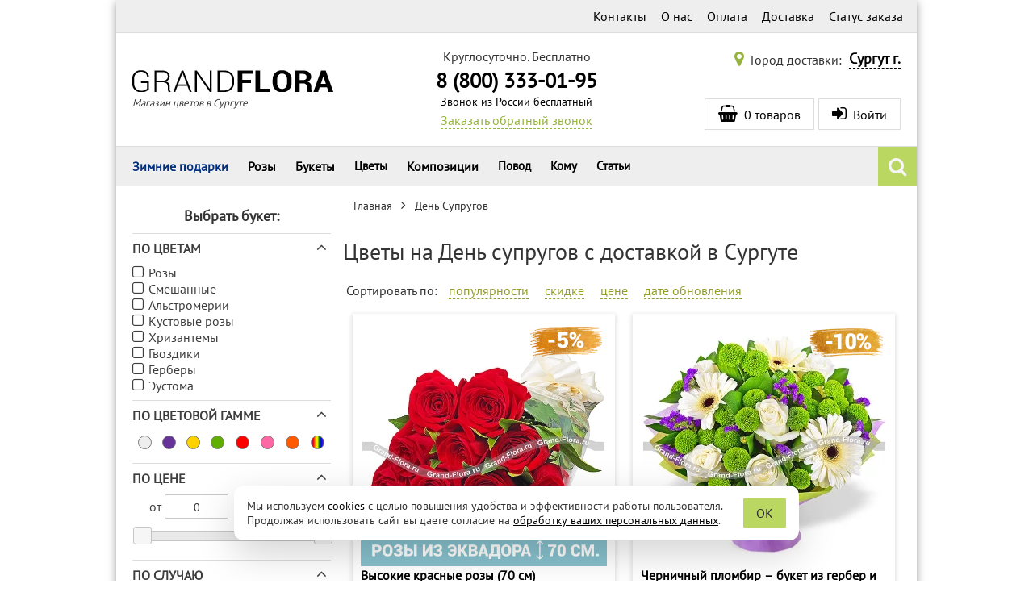

--- FILE ---
content_type: text/css
request_url: https://surgut.grand-flora.ru/themes/default/css/category.css?1738634319
body_size: 1342
content:
@-webkit-keyframes loading-spin{from{transform:rotate(0deg)}to{transform:rotate(360deg)}}@keyframes loading-spin{from{transform:rotate(0deg)}to{transform:rotate(360deg)}}@-webkit-keyframes active-point-blur{0%,96%{box-shadow:0 0 1px 0 #f37419}98%{box-shadow:0 0 4px 1px #f37419}100%{box-shadow:0 0 1px 0 #f37419}}@keyframes active-point-blur{0%,96%{box-shadow:0 0 1px 0 #f37419}98%{box-shadow:0 0 4px 1px #f37419}100%{box-shadow:0 0 1px 0 #f37419}}@-webkit-keyframes filtered-indicator{35%,65%{border-top:15px solid #ff7e33}}@keyframes filtered-indicator{35%,65%{border-top:15px solid #ff7e33}}@-webkit-keyframes scroll-top-btn{50%{transform:translateY(-15%)}}@keyframes scroll-top-btn{50%{transform:translateY(-15%)}}@-webkit-keyframes corporate-offer-hr{50%{transform:translateY(10px)}}@keyframes corporate-offer-hr{50%{transform:translateY(10px)}}@-webkit-keyframes blink{0%{opacity:0}50%{opacity:.9}80%{opacity:1}100%{opacity:0}}@keyframes blink{0%{opacity:0}50%{opacity:.9}80%{opacity:1}100%{opacity:0}}.category-product-list{display:flex;flex-direction:row;justify-content:center;align-items:stretch;flex-wrap:wrap;max-width:100%}.category-product-list .product-advantage,.category-product-list .product-rating{margin-top:.5rem}.category-product-list .product-rating-bordered{display:inline-block;margin-right:.5rem;padding:1px 5px;border:1px solid #bad761;border-radius:2px}.category-product-list .product-rating-bordered i{margin-right:5px;font-size:.8rem}.category-product-list .product-item{position:relative;display:inline-block;float:left;width:290px;margin:15px .7em;padding:10px;overflow:hidden;box-sizing:border-box;box-shadow:0 2px 5px 2px rgba(0,0,0,.1);border-radius:1px;cursor:default}.category-product-list .product-item.product-item-promo{position:relative;padding:0;background-position:center;background-repeat:no-repeat;background-size:cover}.category-product-list .product-item.product-item-promo a{position:absolute;display:block;top:0;right:0;bottom:0;left:0}.category-product-list .product-item .btn.tinted{align-self:flex-end;float:right;width:40%;height:30px;padding:0 10px;line-height:30px}.category-product-list .product-item .btn.bordered{margin-top:.5rem;padding:.3rem 2rem}.category-product-list .image{position:relative;display:block;max-width:100%;max-height:100%;margin:0 auto}.category-product-list .image>a{position:relative;display:block;height:100%;min-height:100px}.category-product-list .image .product-image{width:300px;height:auto;margin:0 auto;aspect-ratio:1}.category-product-list .image .icon-360,.category-product-list .image .icon-play{z-index:2;position:absolute;display:inline-block;top:0;left:10px;width:64px;height:64px;filter:drop-shadow(0 0 .5rem #fff)}.category-product-list .image .icon-360+.icon-play{top:50px}.category-product-list .image .icon-360{background:url(/img/icons/ic-360-dark.png) center no-repeat}.category-product-list .image .icon-play{background:url(/img/icons/ic-play.png) center no-repeat}.category-product-list .product-info{position:relative;display:flex;flex-direction:column;bottom:0;width:100%;height:120px;padding:0;background-color:#fff;background-image:none}.category-product-list .product-info.with-advantage,.category-product-list .product-info.with-rating{height:150px}.category-product-list .product-info.with-advantage.with-rating{height:180px}.category-product-list .product-info .product-link{display:flex;flex-direction:row;justify-content:space-between;width:100%;align-items:center;text-decoration:none}.category-product-list .product-info .product-name{height:2.6em;margin:0;font-size:1em;font-weight:700;text-overflow:ellipsis;overflow:hidden;display:-webkit-box;-webkit-line-clamp:2;-webkit-box-orient:vertical}.category-product-list .product-info .product-desc{color:#888;font-size:.9em;overflow:hidden;text-overflow:ellipsis;white-space:nowrap}.category-product-list .product-info span.from{font-size:14px}.category-product-list .product-info .product-price{flex:1 1 auto;margin-top:.5rem;text-align:left;cursor:default}.category-product-list .product-info .product-price .old-price{color:#999;font-weight:400}.category-product-list .product-info .product-price .price{color:#ed0000;font-size:1.1em;font-weight:700}@media (max-width:991px){.category-product-list{font-size:.9em}.category-product-list .product-item{width:30%;margin:.8em 1.5%}}@media (max-width:767px){.category-product-list{font-size:.8em}.category-product-list .product-item{width:46%}}@media (min-width:425px) and (max-width:519px){.category-product-list .product-item .product-info .product-text-container{flex-wrap:wrap;margin-top:0}.category-product-list .product-item .product-info .product-text-container .btn.bordered{display:block;width:100%;margin:.3rem auto 0;padding:.1rem 1rem}}@media (max-width:424px){.category-product-list .product-item{width:100%;font-size:1rem}.category-product-list .product-item.product-item-promo{height:390px}}.category-products{padding:0}.products{padding:10px 0 0 12px}.no-products{min-height:680px;margin:0 -25px;text-align:center;background:url(/themes/default/img/no-products-bg.jpg) bottom center no-repeat}.no-products .city-field{margin-bottom:2em}.no-products .no-products-title{margin-bottom:1em;font-size:1.5em}.no-products .links-btn-list{width:80%}@media (min-width:992px){.page-category #side_left{margin-right:10px}.page-category .category-product-list .product-item{width:325px}}@media (max-width:991px){.page-category #side_middle{width:100%}.page-category .category-product-list{font-size:.9em}.no-products{margin:0 -15px}.no-products .links-btn-list{width:100%}}@media (min-width:768px) and (max-width:991px){.page-category .category-product-list .product-item:nth-child(5n),.page-category .category-product-list .product-item:nth-child(5n-1){width:46%}}@media (max-width:767px){.no-products{min-height:600px;background-size:contain}}@media (max-width:424px){.no-products .no-products-title{padding:0 10px;font-size:1.3em}.no-products .city-field #city-search-input,.no-products .city-field .city-field-tooltip{display:block;width:100%;margin:0}}

--- FILE ---
content_type: text/css
request_url: https://surgut.grand-flora.ru/modules/actionssubscription/view/css/style.css?1738634319
body_size: 1721
content:
@-webkit-keyframes loading-spin{from{transform:rotate(0deg)}to{transform:rotate(360deg)}}@keyframes loading-spin{from{transform:rotate(0deg)}to{transform:rotate(360deg)}}@-webkit-keyframes active-point-blur{0%,96%{box-shadow:0 0 1px 0 #f37419}98%{box-shadow:0 0 4px 1px #f37419}100%{box-shadow:0 0 1px 0 #f37419}}@keyframes active-point-blur{0%,96%{box-shadow:0 0 1px 0 #f37419}98%{box-shadow:0 0 4px 1px #f37419}100%{box-shadow:0 0 1px 0 #f37419}}@-webkit-keyframes filtered-indicator{35%,65%{border-top:15px solid #ff7e33}}@keyframes filtered-indicator{35%,65%{border-top:15px solid #ff7e33}}@-webkit-keyframes scroll-top-btn{50%{transform:translateY(-15%)}}@keyframes scroll-top-btn{50%{transform:translateY(-15%)}}@-webkit-keyframes corporate-offer-hr{50%{transform:translateY(10px)}}@keyframes corporate-offer-hr{50%{transform:translateY(10px)}}@-webkit-keyframes blink{0%{opacity:0}50%{opacity:.9}80%{opacity:1}100%{opacity:0}}@keyframes blink{0%{opacity:0}50%{opacity:.9}80%{opacity:1}100%{opacity:0}}.subscription{display:flex;flex-direction:column;align-items:center;justify-content:space-between;height:100%}.subscription-title{width:100%;padding:.8rem 1rem;background:#fdf4eb}.subscription-text{padding:.5rem 1rem}.subscription a.dashed-link{color:#8ecbc3!important;border-color:#8ecbc3!important}form.as-form{display:flex;flex-direction:row;flex-wrap:nowrap;max-width:100%;padding:.5rem .5rem 1rem;text-align:center;white-space:nowrap}form.as-form *{outline:0}form.as-form input[type=text],form.as-form input[type=email]{position:relative;display:inline-block;width:auto;min-width:150px;height:33px;padding:5px 12px;border:1px solid #909090;border-radius:0;font-size:1em;text-align:center}form.as-form input[type=text].as-error,form.as-form input[type=email].as-error{border-color:#ed0000}form.as-form button{display:inline-block;height:33px;padding:5px 16px;color:#fff;font-weight:700;text-transform:uppercase;background:#8ecbc3;border:none;cursor:pointer}form.as-form button:focus,form.as-form button:hover{background:#6bbbb0;box-shadow:0 1px 2px 0 rgba(0,0,0,.3)}form.as-form button:active{background:#4da69b;box-shadow:none}form.as-form button.disabled,form.as-form button.disabled:active,form.as-form button.disabled:focus,form.as-form button.disabled:hover{background:#bbb;color:#888;box-shadow:none;cursor:default}.as-container{z-index:1000;position:relative;width:100%;height:100%;min-height:85px;margin:0;padding:0 60px;top:0;left:0;right:0;font-size:1em;background:#fdf4eb;box-shadow:none;overflow:hidden}.as-container a,.as-container a:visited{color:#8ecbc3;text-decoration:none;border-bottom:1px dashed #8ecbc3}.as-container a:active,.as-container a:focus,.as-container a:hover,.as-container a:visited:active,.as-container a:visited:focus,.as-container a:visited:hover{text-decoration:none;border-bottom-color:transparent}.as-container .as-result-success{margin:30px 0;font-weight:700;text-align:center}.as-container .as-result-error{margin:35px 0;text-align:center}.as-container .as-content{position:relative;margin:auto;padding:0;width:auto;font-size:1em;color:#333;vertical-align:middle}.as-container .as-content .as-message{margin:5px 0;text-align:center}.as-container .as-content .as-message>span:first-child{display:inline-block;font-size:1.1em;font-weight:700;line-height:26px}.as-container i.as-close-circle{position:absolute;display:block;width:36px;height:36px;top:50%;right:0;margin:-18px 10px 0 0;padding:0;color:#909090;border:1px solid #909090;border-radius:50%;background:0 0;line-height:36px;text-align:center;cursor:pointer;-webkit-transition:background .2s linear,color .5s linear;transition:background .2s linear,color .5s linear;-webkit-transform:rotate(45deg);-ms-transform:rotate(45deg);transform:rotate(45deg)}.as-container i.as-close-circle:after{content:'+';font-family:Times,serif;font-size:1.4em;font-weight:400;font-variant:normal;font-kerning:normal;font-style:normal}.as-container i.as-close-circle:focus,.as-container i.as-close-circle:hover{background:#909090;color:#fff;box-shadow:1px 1px 2px 0 rgba(0,0,0,.3)}.as-container i.as-close-circle:active{box-shadow:none}@media screen and (max-width:560px){.as-container{padding:0 20px;font-size:.9em}.as-container .as-content .as-message>span:first-child{display:block}.as-container .as-content form.as-form a[role=button],.as-container .as-content form.as-form button,.as-container .as-content form.as-form input[role=button],.as-container .as-content form.as-form input[type=button],.as-container .as-content form.as-form input[type=submit]{font-size:.8em;padding:5px}.as-container i.as-close-circle{top:-3px;right:-3px;margin:0;background:#909090;color:#fff;box-shadow:1px 1px 2px 0 rgba(0,0,0,.3)}}.as-container-static{position:relative;width:90%;max-width:700px;margin:0 auto;padding:25px;font-size:1.2em;line-height:initial;text-align:center;box-shadow:0 0 8px 1px rgba(0,0,0,.3)}.as-container-static .as-content-static{min-height:200px;display:flex;flex-direction:column;align-items:center;height:100%}.as-container-static .as-content-static .as-result-success{margin:auto}.as-container-static .as-content-static .as-message-static.as-message-big{margin:auto;font-size:1.2em}.as-container-static .as-content-static form.as-form .as-unsubscribe-email{width:100%;font-size:1.4em;font-weight:700;color:#ffae4b;text-align:center}.as-container-static .as-content-static form.as-form>div{margin-top:20px}.as-container-static .as-content-static form.as-form input[type=text],.as-container-static .as-content-static form.as-form input[type=email]{max-width:360px;padding:5px 20px;font-style:italic;border-radius:3px;height:48px}.as-container-static .as-content-static form.as-form a[role=button],.as-container-static .as-content-static form.as-form button,.as-container-static .as-content-static form.as-form input[role=button],.as-container-static .as-content-static form.as-form input[type=button],.as-container-static .as-content-static form.as-form input[type=submit]{max-width:250px;height:45px;padding:5px 20px;font-size:inherit}.as-container-static .as-message-unsubscribe{position:absolute;display:block;width:auto;height:auto;right:0;bottom:0;font-size:small;text-transform:uppercase;text-align:right}#as_cms_form{width:100%}.promo{display:flex;flex-direction:column;align-items:center;justify-content:flex-start;padding-top:310px;background:url(/img/content/promo_code/banner2__.jpg) center top no-repeat}.block-alert{vertical-align:middle;font-size:1.2em;margin:40px auto 10px}.block-alert>img{vertical-align:middle;margin-right:15px}.block_sale{width:100%;text-align:center;color:#000;line-height:initial}.block_sale hr{width:60%;height:0;margin:0 auto;border:1px dashed #93CCC3}.block_sale p{text-align:center;color:#000;display:inline-block;font-size:1.1em;line-height:25px;width:143%;margin-left:-128px}.block_sale_2{width:70%;margin:12px auto;font-size:1.1em;text-align:center}.block_sale_2 img{vertical-align:middle;margin-right:8px}.block_text_1{color:#000;font-weight:700}.block_text_2{color:#000;text-transform:uppercase;font-weight:700}.love-gf{direction:rtl;width:100%;margin:20px 0;text-align:right;text-indent:20px}#banners{width:100%;margin-top:10px}#banners>img{display:inline-block;width:22%;max-width:180px;margin:1%}@media (max-width:767px){.promo .block_sale_2{width:100%}.promo .block-alert{line-height:0}}@media (max-width:619px){.promo{padding-top:200px;background-size:auto 330px}.promo .block-alert{line-height:.8em}.promo .block-alert>img{max-width:30px}#banners>img{width:47%}}@media (max-width:424px){.promo{font-size:.9em}}